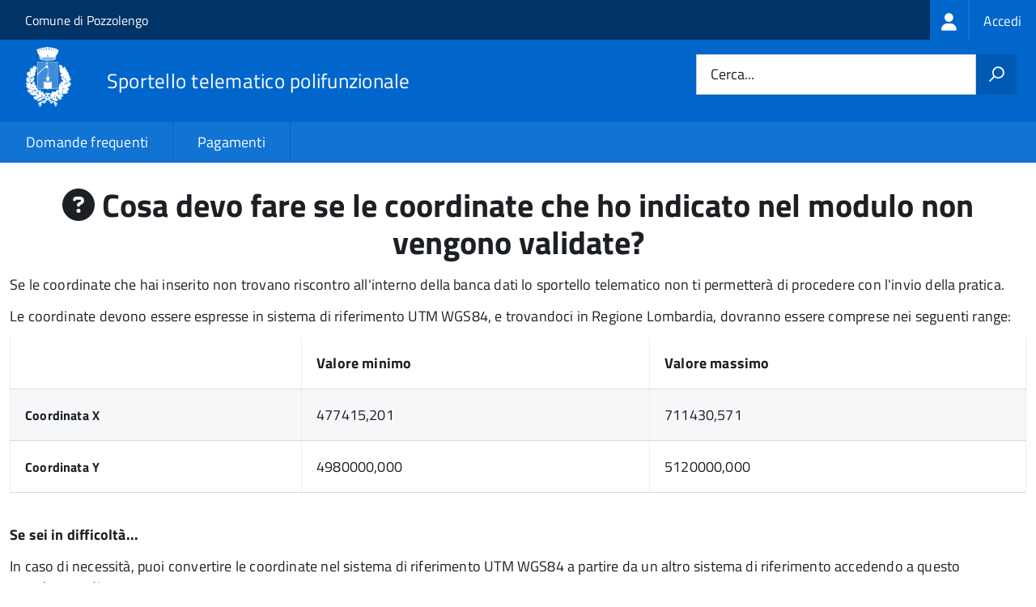

--- FILE ---
content_type: text/html; charset=UTF-8
request_url: https://suap.comune.pozzolengo.bs.it/faq:r_lombar:cosa.devo.fare.se.coordinate.che.ho.indicato.nel.modulo.non.vengono.validate
body_size: 5984
content:
<!DOCTYPE html>
<html lang="it" dir="ltr" prefix="og: https://ogp.me/ns#">
  <head>
    <meta charset="utf-8" />
<script>var _paq = _paq || [];(function(){var u=(("https:" == document.location.protocol) ? "https://nginx.piwik.prod.globogis.srl/" : "https://nginx.piwik.prod.globogis.srl/");_paq.push(["setSiteId", "194"]);_paq.push(["setTrackerUrl", u+"matomo.php"]);if (!window.matomo_search_results_active) {_paq.push(["trackPageView"]);}var d=document,g=d.createElement("script"),s=d.getElementsByTagName("script")[0];g.type="text/javascript";g.defer=true;g.async=true;g.src=u+"matomo.js";s.parentNode.insertBefore(g,s);})();</script>
<meta name="description" content="Se le coordinate che hai inserito non trovano riscontro all&#039;interno della banca dati lo sportello telematico non ti permetterà di procedere con l&#039;invio della pratica. Le coordinate devono essere espresse in sistema di riferimento UTM WGS84, e trovandoci in Regione Lombardia, dovranno essere comprese nei seguenti range:" />
<link rel="canonical" href="https://suap.comune.pozzolengo.bs.it/faq%3Ar_lombar%3Acosa.devo.fare.se.coordinate.che.ho.indicato.nel.modulo.non.vengono.validate" />
<meta property="og:url" content="https://suap.comune.pozzolengo.bs.it/faq%3Ar_lombar%3Acosa.devo.fare.se.coordinate.che.ho.indicato.nel.modulo.non.vengono.validate" />
<meta property="og:title" content="Cosa devo fare se le coordinate che ho indicato nel modulo non vengono validate? | Sportello Telematico Unificato" />
<meta property="og:description" content="Se le coordinate che hai inserito non trovano riscontro all&#039;interno della banca dati lo sportello telematico non ti permetterà di procedere con l&#039;invio della pratica. Le coordinate devono essere espresse in sistema di riferimento UTM WGS84, e trovandoci in Regione Lombardia, dovranno essere comprese nei seguenti range:" />
<meta property="og:image:url" content="https://storage.googleapis.com/maggioli-stu-theme-public-prod/10.30.3/themes/custom/stu3_italia/logo.svg" />
<meta name="Generator" content="Drupal 10 (https://www.drupal.org)" />
<meta name="MobileOptimized" content="width" />
<meta name="HandheldFriendly" content="true" />
<meta name="viewport" content="width=device-width, initial-scale=1.0" />
<link rel="icon" href="https://storage.googleapis.com/stu-pozzolengo-public-prod/favicon_2.ico" type="image/vnd.microsoft.icon" />

    <title>Cosa devo fare se le coordinate che ho indicato nel modulo non vengono validate? | Sportello Telematico Unificato</title>
    <link rel="stylesheet" media="all" href="/sites/default/files/css/css_CqEHpt1P6cK_w_sCBbuvk03g4Y9Gm-1K_NAPqqvq5dQ.css?delta=0&amp;language=it&amp;theme=stu3_italia&amp;include=[base64]" />
<link rel="stylesheet" media="all" href="/sites/default/files/css/css_tK3OhD9oSfQlf_0pGPpmBdoRXCKM3mZKc7GrIyiStVM.css?delta=1&amp;language=it&amp;theme=stu3_italia&amp;include=[base64]" />
<link rel="stylesheet" media="all" href="https://storage.googleapis.com/maggioli-stu-theme-public-prod/10.30.3/css/build/font-awesome/css/all.min.css" />
<link rel="stylesheet" media="all" href="https://storage.googleapis.com/maggioli-stu-theme-public-prod/10.30.3/css/fonts.css" />
<link rel="stylesheet" media="all" href="https://storage.googleapis.com/maggioli-stu-theme-public-prod/10.30.3/css/build/vendor.css" />
<link rel="stylesheet" media="all" href="https://storage.googleapis.com/maggioli-stu-theme-public-prod/10.30.3/css/build/build_dblue.css" />

    
  </head>
  <body class="no-gin--toolbar-active path-node page-node-type-stu-faq Sportello-telematico enhanced">
        <ul class="Skiplinks js-fr-bypasslinks visually-hidden focusable skip-link">
        <li><a accesskey="2" href="#main-content">Salta al contenuto principale</a></li>
        <li><a accesskey="3" href="#menu">Skip to site navigation</a></li>
    </ul>

    
      <div class="dialog-off-canvas-main-canvas" data-off-canvas-main-canvas>
    <ul class="Skiplinks js-fr-bypasslinks u-hiddenPrint">
  <li><a href="#main">Vai al Contenuto</a></li>
  <li><a class="js-fr-offcanvas-open" href="#menu" aria-controls="menu" aria-label="accedi al menu"
         title="accedi al menu">Vai alla navigazione del sito</a></li>
</ul>
<header class="Header Headroom--fixed js-Headroom u-hiddenPrint" role="banner">
  <div class="Header-banner">
      <div class="Header-owner">
      <a href="http://www.comune.pozzolengo.bs.it/">Comune di Pozzolengo</a>

      <div class="login-spid">
          <div class="region region-spid-login">
    <nav role="navigation" aria-labelledby="block-loginmenu-menu" id="block-loginmenu" class="block block-menu navigation menu--stu-login-menu">
            
  <h2 class="visually-hidden" id="block-loginmenu-menu">Login menu</h2>
  

        
              <ul class="Linklist Linklist--padded Treeview Treeview--default js-fr-treeview u-text-r-xs">
                    <li>
        <a href="/auth-service/login" data-drupal-link-system-path="auth-service/login"><span class="stu-login-custom">
      <span class="stu-login-icon stu-login-bg-generic">
        <span class="fa-solid fa-user fa-lg"></span>
      </span>
      <span class="stu-login stu-login-bg-generic stu-login-hidden">Accedi</span></span></a>
              </li>
        </ul>
  


  </nav>

  </div>

      </div>

          </div>
  </div>

  <div class="Header-navbar Grid Grid--alignMiddle" style="">
    <div class="Header-toggle Grid-cell">
      <a class="Hamburger-toggleContainer js-fr-offcanvas-open u-nojsDisplayInlineBlock" href="#menu"
         aria-controls="menu" aria-label="accedi al menu" title="accedi al menu">
        <span class="Hamburger-toggle" role="presentation"></span>
        <span class="Header-toggleText" role="presentation">Menu</span>
      </a>
    </div>

    <div class="Header-logo Grid-cell">
      <a style="text-decoration: none;" href="/" tabindex="-1">
        <img src="https://storage.googleapis.com/stu-pozzolengo-public-prod/theme/logo-web.png" alt="Logo Sportello telematico polifunzionale"/>
      </a>
    </div>

    <div class="Header-title Grid-cell">
      <h1 class="Header-titleLink">
        <a accesskey="1" href="/" title="Home" rel="home">
          <span style="">Sportello telematico polifunzionale</span>
        </a>
      </h1>

      
    </div>

    <div class="Header-searchTrigger Grid-cell">
      <button aria-controls="header-search" class="js-Header-search-trigger Icon Icon-search"
              title="attiva il form di ricerca" aria-label="attiva il form di ricerca" aria-hidden="false"></button>
      <button aria-controls="header-search" class="js-Header-search-trigger Icon Icon-close u-hidden"
              title="disattiva il form di ricerca" aria-label="disattiva il form di ricerca"
              aria-hidden="true"></button>
    </div>

    <div class="Header-utils Grid-cell">
            <div class="Header-search" id="header-search">
        <form class="Form" action="/search" method="GET">
          <div class="Form-field Form-field--withPlaceholder Grid">
            <input class="Form-input Grid-cell u-sizeFill u-text-r-s" required id="cerca" name="search" autocomplete="off">
            <label class="Form-label" for="cerca">Cerca...</label>
            <button class="Grid-cell u-sizeFit Icon-search u-background-60 u-color-white u-padding-all-s u-textWeight-700"
                    title="Avvia la ricerca" aria-label="Avvia la ricerca"></button>
          </div>
        </form>
      </div>
      
    </div>
  </div>
    <div class="region region-header Headroom-hideme u-textCenter stu3-region-header">
        <nav class="Megamenu Megamenu--default js-megamenu" role="navigation" aria-labelledby="system-navigation">
      

              <ul class="Megamenu-list u-layout-wide u-layoutCenter u-layout-withGutter" id="system-navigation">

      
    
                        <li class="Megamenu-item ">
                    <a href="/faq" data-drupal-link-system-path="faq">Domande frequenti</a>
                    </li>
                        <li class="Megamenu-item ">
                    <a href="/action%3As_italia%3Apagare" data-drupal-link-system-path="node/254">Pagamenti</a>
                    </li>
                        <li class="Megamenu-item ">
                    <a href="/page%3As_italia%3Ascrivania.cittadino" title="Visualizza tutti i miei dati" data-drupal-link-system-path="node/2"></a>
                    </li>
    
          </ul>
    
  


    </nav>

  </div>

</header>

<section class="Offcanvas Offcanvas--left Offcanvas--modal js-fr-offcanvas u-jsVisibilityHidden u-nojsDisplayNone"
         id="menu" style="visibility: hidden;">
  <h2 class="u-hiddenVisually">Menu di navigazione</h2>
  <div class="Offcanvas-content u-background-white">
    <div class="Offcanvas-toggleContainer u-background-70 u-jsHidden">
      <a class="Hamburger-toggleContainer u-block u-color-white u-padding-bottom-xxl u-padding-left-s u-padding-top-xxl js-fr-offcanvas-close"
         aria-controls="menu" aria-label="esci dalla navigazione" title="esci dalla navigazione" href="#">
        <span class="Hamburger-toggle is-active" aria-hidden="true"></span>
      </a>
    </div>
    <nav>
        <div class="region region-primary-menu">
    <nav role="navigation" aria-labelledby="block-stu3-italia-main-menu-menu" id="block-stu3-italia-main-menu" class="block block-menu navigation menu--main">
            
  <h2 class="visually-hidden" id="block-stu3-italia-main-menu-menu">Navigazione principale</h2>
  

        
              <ul class="Linklist Linklist--padded Treeview Treeview--default js-fr-treeview u-text-r-xs">
                    <li>
        <a href="/faq" data-drupal-link-system-path="faq">Domande frequenti</a>
              </li>
                <li>
        <a href="/action%3As_italia%3Apagare" data-drupal-link-system-path="node/254">Pagamenti</a>
              </li>
                <li>
        <a href="/page%3As_italia%3Ascrivania.cittadino" title="Visualizza tutti i miei dati" data-drupal-link-system-path="node/2"></a>
              </li>
        </ul>
  


  </nav>

  </div>

    </nav>
  </div>
</section>


<div id="slider">
  
</div>
<div id="main" role="main">
  <span id="main-content" tabindex="-1"></span>  
    <div class="region region-highlighted Grid Grid--withGutter">
    <div data-drupal-messages-fallback class="hidden"></div>

  </div>


  

  <div class="u-layout-wide u-layoutCenter u-layout-withGutter">
    <div class="Grid Grid--withGutter">
                          <div class="Grid-cell u-md-size12of12 u-lg-size12of12">
        <section>  <div class="region region-content">
    <div id="block-stu3-italia-page-title" class="block block-core block-page-title-block">
  
    
      
  <h1 class="page-title u-text-h1"><span class="field field--name-title field--type-string field--label-hidden"><span class="fa fa-question-circle"></span> Cosa devo fare se le coordinate che ho indicato nel modulo non vengono validate?</span>
</h1>


  </div>
<div id="block-stu3-italia-content" class="block block-system block-system-main-block">
  
    
      
<article class="node node--type-stu-faq node--promoted node--view-mode-full Prose">

  
    

  
  <div class="node__content">
    
    
            <div class="clearfix text-formatted field field--name-body field--type-text-with-summary field--label-hidden field__item Prose"><p style="text-align: justify;">Se le coordinate che hai inserito non trovano riscontro all'interno della banca dati lo sportello telematico non ti permetterà di procedere con l'invio della pratica.</p>

<p style="text-align: justify;">Le coordinate devono essere espresse in sistema di riferimento UTM WGS84, e trovandoci in Regione Lombardia, dovranno essere comprese nei seguenti range:</p>

<table border="1" cellpadding="1" cellspacing="1" class="Table Table--withBorder Table--striped" style="width:100%;">
	<thead>
		<tr>
			<th scope="col">&nbsp;</th>
			<th scope="col">Valore minimo</th>
			<th scope="col">Valore massimo</th>
		</tr>
	</thead>
	<tbody>
		<tr>
			<td><strong>Coordinata X</strong></td>
			<td>477415,201</td>
			<td>711430,571</td>
		</tr>
		<tr>
			<td><strong>Coordinata Y</strong></td>
			<td>4980000,000</td>
			<td>5120000,000</td>
		</tr>
	</tbody>
</table>

<p>&nbsp;</p>

<p><strong>Se sei in difficoltà...</strong></p>

<p>In caso di necessità, puoi convertire le coordinate nel sistema di riferimento UTM WGS84 a partire da un altro sistema di riferimento accedendo a questo portale:&nbsp;<a data-saferedirecturl="https://www.google.com/url?q=https://coordinates-converter.com/&amp;source=gmail&amp;ust=1658566571430000&amp;usg=AOvVaw2eFsJo0us3NH_5SJ6btVLR" href="https://coordinates-converter.com/" target="_blank">coordinates-<wbr>converter.com</a>.</p>

<p>Ad esempio, se vuoi convertire le coordinate ottenute da Google Maps&nbsp;nel sistema UTM WGS84 devi semplicemente inserire le coordinate nei campi <em>Lat.</em> e <em>Long.</em> della sezione <em>Decimal degree (WGS84)</em></p>
<img alt="Conversione coordinate" data-entity-type="file" data-entity-uuid="966e62db-f11e-4f63-922f-2ad45e96f06c" height="57" src="https://nginx.stu3-master-lombardia.prod.globogis.srl/sites/default/files/inline-images/Lat%20Long.PNG" width="403" class="align-center" loading="lazy">
<p>&nbsp;</p>

<p>Poi clicca sul pulsante di conversione a destra (l'iconcina con la calcolatrice): le coordinate in formato UTM WGS84 compariranno nella sezione <em>UTM coordinates (WGS84)</em></p>
<img alt="Coordinata UTM" data-entity-type="file" data-entity-uuid="4fbbb806-96b2-46dd-8f6e-cbc5b5f83a27" height="63" src="https://nginx.stu3-master-lombardia.prod.globogis.srl//sites/default/files/inline-images/UTM.PNG" width="430" class="align-center" loading="lazy"></div>
      
  </div>

          <div class="node-separator"></div>
      <div class="u-text-r-xxs">
        Ultimo aggiornamento: 22/07/2022 19:28.38
      </div>
    </article>

  </div>

  </div>
</section>

        
      </div>
          </div>
  </div>

      <div class="u-layout-wide u-layoutCenter u-layout-withGutter u-padding-r-top u-padding-r-bottom">
        <div class="region region-content-bottom">
    <div class="views-element-container block block-views block-views-blockwww-text-button-menu-block-1" id="block-views-block-www-text-button-menu-block-1">
  
    
      <div><div class="view view-www-text-button-menu view-id-www_text_button_menu view-display-id-block_1 js-view-dom-id-81b3a5a25bca1ac1002d0e8761fc3e8ecde16f2ec25c651aaa68140387047018">
  
    
      
  
          </div>
</div>

  </div>
<div class="views-element-container block block-views block-views-blockwww-bottom-menu-block-1" id="block-views-block-www-bottom-menu-block-1">
  
    
      <div><div class="view view-www-bottom-menu view-id-www_bottom_menu view-display-id-block_1 js-view-dom-id-fb9eb2dcb1485d79e89450253a1881810f0c8874953dc3d898bf71789787885c">
  
    
      
  
          </div>
</div>

  </div>
<div class="views-element-container block block-views block-views-blockwww-bottom-menu-block-2" id="block-views-block-www-bottom-menu-block-2">
  
    
      <div><div class="view view-www-bottom-menu view-id-www_bottom_menu view-display-id-block_2 js-view-dom-id-d273e917a2b253af6a27a1dae6fe514a59349772cebbe1cdbc21586b4ec63425">
  
    
      
  
          </div>
</div>

  </div>

  </div>

    </div>
  
  
      <div class="u-background-grey-80 sticky-footer">
      <div class="u-layout-wide u-layoutCenter u-layout-r-withGutter">
        <footer class="Footer u-padding-all-s">
            <div class="region region-footer">
      
        <ul class="Footer-links u-cf">
          <li>
        <a href="/user/login" data-drupal-link-system-path="/user/login" title="Area riservata">Area riservata</a>
              </li>
          <li>
        <a href="/page%3As_italia%3Acredits" data-drupal-link-system-path="/page%3As_italia%3Acredits" title="Crediti">Crediti</a>
              </li>
          <li>
        <a href="/action%3As_italia%3Aprivacy.policy" data-drupal-link-system-path="/action%3As_italia%3Aprivacy.policy" title="Informativa privacy">Informativa privacy</a>
              </li>
          <li>
        <a href="/page%3As_italia%3Asportello.telematico%3Bnote.legali" data-drupal-link-system-path="/page%3As_italia%3Asportello.telematico%3Bnote.legali" title="Note legali">Note legali</a>
              </li>
          <li>
        <a href="/action%3As_italia%3Aobblighi.accessibilita" data-drupal-link-system-path="/action%3As_italia%3Aobblighi.accessibilita" title="Dichiarazione di accessibilità">Dichiarazione di accessibilità</a>
              </li>
          <li>
        <a href="/node/7" data-drupal-link-system-path="/node/7" title="Contatti">Contatti</a>
              </li>
          <li>
        <a href="/datimonitoraggio" data-drupal-link-system-path="/datimonitoraggio" title="Statistiche del portale">Statistiche del portale</a>
              </li>
          <li>
        <a href="/faq" data-drupal-link-system-path="/faq" title="Leggi le FAQ">Leggi le FAQ</a>
              </li>
          <li>
        <a href="/action%3As_italia%3Apagare" data-drupal-link-system-path="/action%3As_italia%3Apagare" title="Pagamenti">Pagamenti</a>
              </li>
          <li>
        <a href="/riepilogo_valutazioni" data-drupal-link-system-path="/riepilogo_valutazioni" title="Riepilogo valutazioni">Riepilogo valutazioni</a>
              </li>
          <li>
        <a href="/page%3As_italia%3Apiano.miglioramento.servizi" data-drupal-link-system-path="/page%3As_italia%3Apiano.miglioramento.servizi" title="Piano di miglioramento dei servizi">Piano di miglioramento dei servizi</a>
              </li>
          <li>
        <a href="/node/7" data-drupal-link-system-path="/node/7" title="Comune di Pozzolengo - Partita IVA dell'amministrazione: 00842970170 - PEC: protocollo@pec.comune.pozzolengo.bs.it">Comune di Pozzolengo - Partita IVA dell'amministrazione: 00842970170 - PEC: protocollo@pec.comune.pozzolengo.bs.it</a>
              </li>
        </ul>
  


<div id="block-poweredby" class="block block-stu-site-web-utilities block-powered-by">
  
    
      <style>
.powered-by a {
  line-height: 2!important;
  color: #fff!important;
  text-decoration: underline!important;
}

.powered-by a:hover {
  text-decoration: none!important;
}

</style>

<div class="powered-by">
  <a href="https://www.sportellotelematicopolifunzionale.it" target="_blank" rel="noopener">Powered by Sportello Telematico Polifunzionale (v. 10.30.3)</a>
</div>

  </div>

  </div>

          <a href="https://designers.italia.it/" style="margin-top:-20px;float:right" title="Costruito utilizzando il design system di Designers Italia"><img src="https://storage.googleapis.com/maggioli-stu-theme-public-staging/ad921212/img/it_logo.png" width="20" height="16" alt="Costruito utilizzando il design system di Designers Italia"/></a>
      </footer>
      </div>
    </div>
  </div>


  </div>

    
    <script type="application/json" data-drupal-selector="drupal-settings-json">{"path":{"baseUrl":"\/","pathPrefix":"","currentPath":"node\/3321","currentPathIsAdmin":false,"isFront":false,"currentLanguage":"it"},"pluralDelimiter":"\u0003","suppressDeprecationErrors":true,"ajaxPageState":{"libraries":"[base64]","theme":"stu3_italia","theme_token":null},"ajaxTrustedUrl":[],"matomo":{"disableCookies":false,"trackMailto":false},"data":{"extlink":{"extTarget":true,"extTargetAppendNewWindowDisplay":true,"extTargetAppendNewWindowLabel":"(opens in a new window)","extTargetNoOverride":true,"extNofollow":false,"extTitleNoOverride":true,"extNoreferrer":false,"extFollowNoOverride":false,"extClass":"0","extLabel":"(link is external)","extImgClass":false,"extSubdomains":true,"extExclude":"","extInclude":"","extCssExclude":".it-nav-wrapper, .it-footer-main, .stu-account","extCssInclude":"","extCssExplicit":"","extAlert":false,"extAlertText":"This link will take you to an external web site. We are not responsible for their content.","extHideIcons":false,"mailtoClass":"0","telClass":"","mailtoLabel":"(link sends email)","telLabel":"(link is a phone number)","extUseFontAwesome":false,"extIconPlacement":"append","extPreventOrphan":false,"extFaLinkClasses":"fa fa-external-link","extFaMailtoClasses":"fa fa-envelope-o","extAdditionalLinkClasses":"","extAdditionalMailtoClasses":"","extAdditionalTelClasses":"","extFaTelClasses":"fa fa-phone","allowedDomains":null,"extExcludeNoreferrer":""}},"user":{"uid":0,"permissionsHash":"2c236b17509a1099d6be117df34539c442aad9e29478a313c0f6b2173c6655c9"}}</script>
<script src="/sites/default/files/js/js_12ilLSP9d6LAyRkhx3ctDTggoQ1LeOxzAdciP8_1PJk.js?scope=footer&amp;delta=0&amp;language=it&amp;theme=stu3_italia&amp;include=eJw1ilEKgCAQBS9k-tGB4pmybK1t6Ap2-4LqaxhmVq05pNpPiE8MUfLYMFweJnzsf_rUFZgWDS9csz4vbBBGINEImZpdz0g3xJEhug"></script>
<script src="https://storage.googleapis.com/maggioli-stu-theme-public-prod/10.30.3/js/build/IWT.min.js"></script>
<script src="https://storage.googleapis.com/maggioli-stu-theme-public-prod/10.30.3/js/stu3_italia.js"></script>

  </body>
</html>
